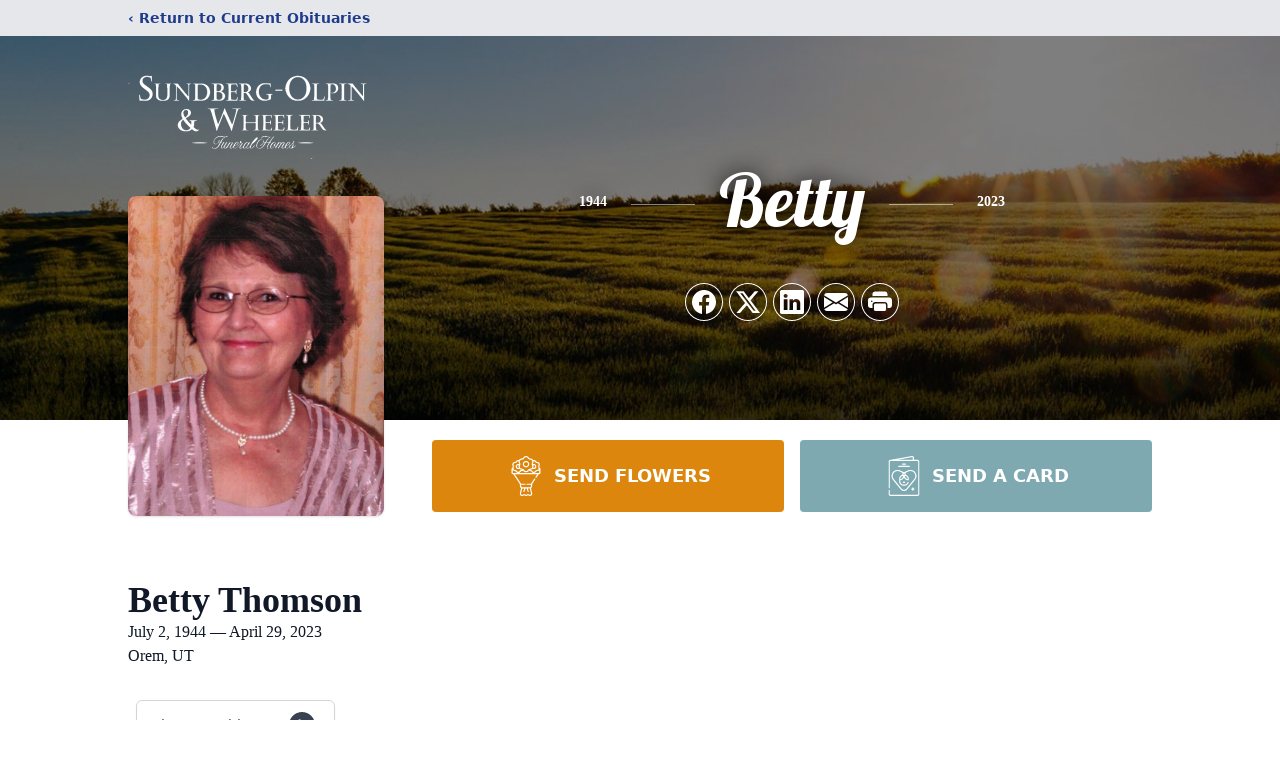

--- FILE ---
content_type: text/html; charset=utf-8
request_url: https://www.google.com/recaptcha/enterprise/anchor?ar=1&k=6LcatFwnAAAAAJWPvyOzfwFcgqBK8h51FjFlEChP&co=aHR0cHM6Ly93d3cuc3VuZGJlcmdvbHBpbm1vcnR1YXJ5LmNvbTo0NDM.&hl=en&type=image&v=N67nZn4AqZkNcbeMu4prBgzg&theme=light&size=invisible&badge=bottomright&anchor-ms=20000&execute-ms=30000&cb=vfx0vel2jjj
body_size: 48611
content:
<!DOCTYPE HTML><html dir="ltr" lang="en"><head><meta http-equiv="Content-Type" content="text/html; charset=UTF-8">
<meta http-equiv="X-UA-Compatible" content="IE=edge">
<title>reCAPTCHA</title>
<style type="text/css">
/* cyrillic-ext */
@font-face {
  font-family: 'Roboto';
  font-style: normal;
  font-weight: 400;
  font-stretch: 100%;
  src: url(//fonts.gstatic.com/s/roboto/v48/KFO7CnqEu92Fr1ME7kSn66aGLdTylUAMa3GUBHMdazTgWw.woff2) format('woff2');
  unicode-range: U+0460-052F, U+1C80-1C8A, U+20B4, U+2DE0-2DFF, U+A640-A69F, U+FE2E-FE2F;
}
/* cyrillic */
@font-face {
  font-family: 'Roboto';
  font-style: normal;
  font-weight: 400;
  font-stretch: 100%;
  src: url(//fonts.gstatic.com/s/roboto/v48/KFO7CnqEu92Fr1ME7kSn66aGLdTylUAMa3iUBHMdazTgWw.woff2) format('woff2');
  unicode-range: U+0301, U+0400-045F, U+0490-0491, U+04B0-04B1, U+2116;
}
/* greek-ext */
@font-face {
  font-family: 'Roboto';
  font-style: normal;
  font-weight: 400;
  font-stretch: 100%;
  src: url(//fonts.gstatic.com/s/roboto/v48/KFO7CnqEu92Fr1ME7kSn66aGLdTylUAMa3CUBHMdazTgWw.woff2) format('woff2');
  unicode-range: U+1F00-1FFF;
}
/* greek */
@font-face {
  font-family: 'Roboto';
  font-style: normal;
  font-weight: 400;
  font-stretch: 100%;
  src: url(//fonts.gstatic.com/s/roboto/v48/KFO7CnqEu92Fr1ME7kSn66aGLdTylUAMa3-UBHMdazTgWw.woff2) format('woff2');
  unicode-range: U+0370-0377, U+037A-037F, U+0384-038A, U+038C, U+038E-03A1, U+03A3-03FF;
}
/* math */
@font-face {
  font-family: 'Roboto';
  font-style: normal;
  font-weight: 400;
  font-stretch: 100%;
  src: url(//fonts.gstatic.com/s/roboto/v48/KFO7CnqEu92Fr1ME7kSn66aGLdTylUAMawCUBHMdazTgWw.woff2) format('woff2');
  unicode-range: U+0302-0303, U+0305, U+0307-0308, U+0310, U+0312, U+0315, U+031A, U+0326-0327, U+032C, U+032F-0330, U+0332-0333, U+0338, U+033A, U+0346, U+034D, U+0391-03A1, U+03A3-03A9, U+03B1-03C9, U+03D1, U+03D5-03D6, U+03F0-03F1, U+03F4-03F5, U+2016-2017, U+2034-2038, U+203C, U+2040, U+2043, U+2047, U+2050, U+2057, U+205F, U+2070-2071, U+2074-208E, U+2090-209C, U+20D0-20DC, U+20E1, U+20E5-20EF, U+2100-2112, U+2114-2115, U+2117-2121, U+2123-214F, U+2190, U+2192, U+2194-21AE, U+21B0-21E5, U+21F1-21F2, U+21F4-2211, U+2213-2214, U+2216-22FF, U+2308-230B, U+2310, U+2319, U+231C-2321, U+2336-237A, U+237C, U+2395, U+239B-23B7, U+23D0, U+23DC-23E1, U+2474-2475, U+25AF, U+25B3, U+25B7, U+25BD, U+25C1, U+25CA, U+25CC, U+25FB, U+266D-266F, U+27C0-27FF, U+2900-2AFF, U+2B0E-2B11, U+2B30-2B4C, U+2BFE, U+3030, U+FF5B, U+FF5D, U+1D400-1D7FF, U+1EE00-1EEFF;
}
/* symbols */
@font-face {
  font-family: 'Roboto';
  font-style: normal;
  font-weight: 400;
  font-stretch: 100%;
  src: url(//fonts.gstatic.com/s/roboto/v48/KFO7CnqEu92Fr1ME7kSn66aGLdTylUAMaxKUBHMdazTgWw.woff2) format('woff2');
  unicode-range: U+0001-000C, U+000E-001F, U+007F-009F, U+20DD-20E0, U+20E2-20E4, U+2150-218F, U+2190, U+2192, U+2194-2199, U+21AF, U+21E6-21F0, U+21F3, U+2218-2219, U+2299, U+22C4-22C6, U+2300-243F, U+2440-244A, U+2460-24FF, U+25A0-27BF, U+2800-28FF, U+2921-2922, U+2981, U+29BF, U+29EB, U+2B00-2BFF, U+4DC0-4DFF, U+FFF9-FFFB, U+10140-1018E, U+10190-1019C, U+101A0, U+101D0-101FD, U+102E0-102FB, U+10E60-10E7E, U+1D2C0-1D2D3, U+1D2E0-1D37F, U+1F000-1F0FF, U+1F100-1F1AD, U+1F1E6-1F1FF, U+1F30D-1F30F, U+1F315, U+1F31C, U+1F31E, U+1F320-1F32C, U+1F336, U+1F378, U+1F37D, U+1F382, U+1F393-1F39F, U+1F3A7-1F3A8, U+1F3AC-1F3AF, U+1F3C2, U+1F3C4-1F3C6, U+1F3CA-1F3CE, U+1F3D4-1F3E0, U+1F3ED, U+1F3F1-1F3F3, U+1F3F5-1F3F7, U+1F408, U+1F415, U+1F41F, U+1F426, U+1F43F, U+1F441-1F442, U+1F444, U+1F446-1F449, U+1F44C-1F44E, U+1F453, U+1F46A, U+1F47D, U+1F4A3, U+1F4B0, U+1F4B3, U+1F4B9, U+1F4BB, U+1F4BF, U+1F4C8-1F4CB, U+1F4D6, U+1F4DA, U+1F4DF, U+1F4E3-1F4E6, U+1F4EA-1F4ED, U+1F4F7, U+1F4F9-1F4FB, U+1F4FD-1F4FE, U+1F503, U+1F507-1F50B, U+1F50D, U+1F512-1F513, U+1F53E-1F54A, U+1F54F-1F5FA, U+1F610, U+1F650-1F67F, U+1F687, U+1F68D, U+1F691, U+1F694, U+1F698, U+1F6AD, U+1F6B2, U+1F6B9-1F6BA, U+1F6BC, U+1F6C6-1F6CF, U+1F6D3-1F6D7, U+1F6E0-1F6EA, U+1F6F0-1F6F3, U+1F6F7-1F6FC, U+1F700-1F7FF, U+1F800-1F80B, U+1F810-1F847, U+1F850-1F859, U+1F860-1F887, U+1F890-1F8AD, U+1F8B0-1F8BB, U+1F8C0-1F8C1, U+1F900-1F90B, U+1F93B, U+1F946, U+1F984, U+1F996, U+1F9E9, U+1FA00-1FA6F, U+1FA70-1FA7C, U+1FA80-1FA89, U+1FA8F-1FAC6, U+1FACE-1FADC, U+1FADF-1FAE9, U+1FAF0-1FAF8, U+1FB00-1FBFF;
}
/* vietnamese */
@font-face {
  font-family: 'Roboto';
  font-style: normal;
  font-weight: 400;
  font-stretch: 100%;
  src: url(//fonts.gstatic.com/s/roboto/v48/KFO7CnqEu92Fr1ME7kSn66aGLdTylUAMa3OUBHMdazTgWw.woff2) format('woff2');
  unicode-range: U+0102-0103, U+0110-0111, U+0128-0129, U+0168-0169, U+01A0-01A1, U+01AF-01B0, U+0300-0301, U+0303-0304, U+0308-0309, U+0323, U+0329, U+1EA0-1EF9, U+20AB;
}
/* latin-ext */
@font-face {
  font-family: 'Roboto';
  font-style: normal;
  font-weight: 400;
  font-stretch: 100%;
  src: url(//fonts.gstatic.com/s/roboto/v48/KFO7CnqEu92Fr1ME7kSn66aGLdTylUAMa3KUBHMdazTgWw.woff2) format('woff2');
  unicode-range: U+0100-02BA, U+02BD-02C5, U+02C7-02CC, U+02CE-02D7, U+02DD-02FF, U+0304, U+0308, U+0329, U+1D00-1DBF, U+1E00-1E9F, U+1EF2-1EFF, U+2020, U+20A0-20AB, U+20AD-20C0, U+2113, U+2C60-2C7F, U+A720-A7FF;
}
/* latin */
@font-face {
  font-family: 'Roboto';
  font-style: normal;
  font-weight: 400;
  font-stretch: 100%;
  src: url(//fonts.gstatic.com/s/roboto/v48/KFO7CnqEu92Fr1ME7kSn66aGLdTylUAMa3yUBHMdazQ.woff2) format('woff2');
  unicode-range: U+0000-00FF, U+0131, U+0152-0153, U+02BB-02BC, U+02C6, U+02DA, U+02DC, U+0304, U+0308, U+0329, U+2000-206F, U+20AC, U+2122, U+2191, U+2193, U+2212, U+2215, U+FEFF, U+FFFD;
}
/* cyrillic-ext */
@font-face {
  font-family: 'Roboto';
  font-style: normal;
  font-weight: 500;
  font-stretch: 100%;
  src: url(//fonts.gstatic.com/s/roboto/v48/KFO7CnqEu92Fr1ME7kSn66aGLdTylUAMa3GUBHMdazTgWw.woff2) format('woff2');
  unicode-range: U+0460-052F, U+1C80-1C8A, U+20B4, U+2DE0-2DFF, U+A640-A69F, U+FE2E-FE2F;
}
/* cyrillic */
@font-face {
  font-family: 'Roboto';
  font-style: normal;
  font-weight: 500;
  font-stretch: 100%;
  src: url(//fonts.gstatic.com/s/roboto/v48/KFO7CnqEu92Fr1ME7kSn66aGLdTylUAMa3iUBHMdazTgWw.woff2) format('woff2');
  unicode-range: U+0301, U+0400-045F, U+0490-0491, U+04B0-04B1, U+2116;
}
/* greek-ext */
@font-face {
  font-family: 'Roboto';
  font-style: normal;
  font-weight: 500;
  font-stretch: 100%;
  src: url(//fonts.gstatic.com/s/roboto/v48/KFO7CnqEu92Fr1ME7kSn66aGLdTylUAMa3CUBHMdazTgWw.woff2) format('woff2');
  unicode-range: U+1F00-1FFF;
}
/* greek */
@font-face {
  font-family: 'Roboto';
  font-style: normal;
  font-weight: 500;
  font-stretch: 100%;
  src: url(//fonts.gstatic.com/s/roboto/v48/KFO7CnqEu92Fr1ME7kSn66aGLdTylUAMa3-UBHMdazTgWw.woff2) format('woff2');
  unicode-range: U+0370-0377, U+037A-037F, U+0384-038A, U+038C, U+038E-03A1, U+03A3-03FF;
}
/* math */
@font-face {
  font-family: 'Roboto';
  font-style: normal;
  font-weight: 500;
  font-stretch: 100%;
  src: url(//fonts.gstatic.com/s/roboto/v48/KFO7CnqEu92Fr1ME7kSn66aGLdTylUAMawCUBHMdazTgWw.woff2) format('woff2');
  unicode-range: U+0302-0303, U+0305, U+0307-0308, U+0310, U+0312, U+0315, U+031A, U+0326-0327, U+032C, U+032F-0330, U+0332-0333, U+0338, U+033A, U+0346, U+034D, U+0391-03A1, U+03A3-03A9, U+03B1-03C9, U+03D1, U+03D5-03D6, U+03F0-03F1, U+03F4-03F5, U+2016-2017, U+2034-2038, U+203C, U+2040, U+2043, U+2047, U+2050, U+2057, U+205F, U+2070-2071, U+2074-208E, U+2090-209C, U+20D0-20DC, U+20E1, U+20E5-20EF, U+2100-2112, U+2114-2115, U+2117-2121, U+2123-214F, U+2190, U+2192, U+2194-21AE, U+21B0-21E5, U+21F1-21F2, U+21F4-2211, U+2213-2214, U+2216-22FF, U+2308-230B, U+2310, U+2319, U+231C-2321, U+2336-237A, U+237C, U+2395, U+239B-23B7, U+23D0, U+23DC-23E1, U+2474-2475, U+25AF, U+25B3, U+25B7, U+25BD, U+25C1, U+25CA, U+25CC, U+25FB, U+266D-266F, U+27C0-27FF, U+2900-2AFF, U+2B0E-2B11, U+2B30-2B4C, U+2BFE, U+3030, U+FF5B, U+FF5D, U+1D400-1D7FF, U+1EE00-1EEFF;
}
/* symbols */
@font-face {
  font-family: 'Roboto';
  font-style: normal;
  font-weight: 500;
  font-stretch: 100%;
  src: url(//fonts.gstatic.com/s/roboto/v48/KFO7CnqEu92Fr1ME7kSn66aGLdTylUAMaxKUBHMdazTgWw.woff2) format('woff2');
  unicode-range: U+0001-000C, U+000E-001F, U+007F-009F, U+20DD-20E0, U+20E2-20E4, U+2150-218F, U+2190, U+2192, U+2194-2199, U+21AF, U+21E6-21F0, U+21F3, U+2218-2219, U+2299, U+22C4-22C6, U+2300-243F, U+2440-244A, U+2460-24FF, U+25A0-27BF, U+2800-28FF, U+2921-2922, U+2981, U+29BF, U+29EB, U+2B00-2BFF, U+4DC0-4DFF, U+FFF9-FFFB, U+10140-1018E, U+10190-1019C, U+101A0, U+101D0-101FD, U+102E0-102FB, U+10E60-10E7E, U+1D2C0-1D2D3, U+1D2E0-1D37F, U+1F000-1F0FF, U+1F100-1F1AD, U+1F1E6-1F1FF, U+1F30D-1F30F, U+1F315, U+1F31C, U+1F31E, U+1F320-1F32C, U+1F336, U+1F378, U+1F37D, U+1F382, U+1F393-1F39F, U+1F3A7-1F3A8, U+1F3AC-1F3AF, U+1F3C2, U+1F3C4-1F3C6, U+1F3CA-1F3CE, U+1F3D4-1F3E0, U+1F3ED, U+1F3F1-1F3F3, U+1F3F5-1F3F7, U+1F408, U+1F415, U+1F41F, U+1F426, U+1F43F, U+1F441-1F442, U+1F444, U+1F446-1F449, U+1F44C-1F44E, U+1F453, U+1F46A, U+1F47D, U+1F4A3, U+1F4B0, U+1F4B3, U+1F4B9, U+1F4BB, U+1F4BF, U+1F4C8-1F4CB, U+1F4D6, U+1F4DA, U+1F4DF, U+1F4E3-1F4E6, U+1F4EA-1F4ED, U+1F4F7, U+1F4F9-1F4FB, U+1F4FD-1F4FE, U+1F503, U+1F507-1F50B, U+1F50D, U+1F512-1F513, U+1F53E-1F54A, U+1F54F-1F5FA, U+1F610, U+1F650-1F67F, U+1F687, U+1F68D, U+1F691, U+1F694, U+1F698, U+1F6AD, U+1F6B2, U+1F6B9-1F6BA, U+1F6BC, U+1F6C6-1F6CF, U+1F6D3-1F6D7, U+1F6E0-1F6EA, U+1F6F0-1F6F3, U+1F6F7-1F6FC, U+1F700-1F7FF, U+1F800-1F80B, U+1F810-1F847, U+1F850-1F859, U+1F860-1F887, U+1F890-1F8AD, U+1F8B0-1F8BB, U+1F8C0-1F8C1, U+1F900-1F90B, U+1F93B, U+1F946, U+1F984, U+1F996, U+1F9E9, U+1FA00-1FA6F, U+1FA70-1FA7C, U+1FA80-1FA89, U+1FA8F-1FAC6, U+1FACE-1FADC, U+1FADF-1FAE9, U+1FAF0-1FAF8, U+1FB00-1FBFF;
}
/* vietnamese */
@font-face {
  font-family: 'Roboto';
  font-style: normal;
  font-weight: 500;
  font-stretch: 100%;
  src: url(//fonts.gstatic.com/s/roboto/v48/KFO7CnqEu92Fr1ME7kSn66aGLdTylUAMa3OUBHMdazTgWw.woff2) format('woff2');
  unicode-range: U+0102-0103, U+0110-0111, U+0128-0129, U+0168-0169, U+01A0-01A1, U+01AF-01B0, U+0300-0301, U+0303-0304, U+0308-0309, U+0323, U+0329, U+1EA0-1EF9, U+20AB;
}
/* latin-ext */
@font-face {
  font-family: 'Roboto';
  font-style: normal;
  font-weight: 500;
  font-stretch: 100%;
  src: url(//fonts.gstatic.com/s/roboto/v48/KFO7CnqEu92Fr1ME7kSn66aGLdTylUAMa3KUBHMdazTgWw.woff2) format('woff2');
  unicode-range: U+0100-02BA, U+02BD-02C5, U+02C7-02CC, U+02CE-02D7, U+02DD-02FF, U+0304, U+0308, U+0329, U+1D00-1DBF, U+1E00-1E9F, U+1EF2-1EFF, U+2020, U+20A0-20AB, U+20AD-20C0, U+2113, U+2C60-2C7F, U+A720-A7FF;
}
/* latin */
@font-face {
  font-family: 'Roboto';
  font-style: normal;
  font-weight: 500;
  font-stretch: 100%;
  src: url(//fonts.gstatic.com/s/roboto/v48/KFO7CnqEu92Fr1ME7kSn66aGLdTylUAMa3yUBHMdazQ.woff2) format('woff2');
  unicode-range: U+0000-00FF, U+0131, U+0152-0153, U+02BB-02BC, U+02C6, U+02DA, U+02DC, U+0304, U+0308, U+0329, U+2000-206F, U+20AC, U+2122, U+2191, U+2193, U+2212, U+2215, U+FEFF, U+FFFD;
}
/* cyrillic-ext */
@font-face {
  font-family: 'Roboto';
  font-style: normal;
  font-weight: 900;
  font-stretch: 100%;
  src: url(//fonts.gstatic.com/s/roboto/v48/KFO7CnqEu92Fr1ME7kSn66aGLdTylUAMa3GUBHMdazTgWw.woff2) format('woff2');
  unicode-range: U+0460-052F, U+1C80-1C8A, U+20B4, U+2DE0-2DFF, U+A640-A69F, U+FE2E-FE2F;
}
/* cyrillic */
@font-face {
  font-family: 'Roboto';
  font-style: normal;
  font-weight: 900;
  font-stretch: 100%;
  src: url(//fonts.gstatic.com/s/roboto/v48/KFO7CnqEu92Fr1ME7kSn66aGLdTylUAMa3iUBHMdazTgWw.woff2) format('woff2');
  unicode-range: U+0301, U+0400-045F, U+0490-0491, U+04B0-04B1, U+2116;
}
/* greek-ext */
@font-face {
  font-family: 'Roboto';
  font-style: normal;
  font-weight: 900;
  font-stretch: 100%;
  src: url(//fonts.gstatic.com/s/roboto/v48/KFO7CnqEu92Fr1ME7kSn66aGLdTylUAMa3CUBHMdazTgWw.woff2) format('woff2');
  unicode-range: U+1F00-1FFF;
}
/* greek */
@font-face {
  font-family: 'Roboto';
  font-style: normal;
  font-weight: 900;
  font-stretch: 100%;
  src: url(//fonts.gstatic.com/s/roboto/v48/KFO7CnqEu92Fr1ME7kSn66aGLdTylUAMa3-UBHMdazTgWw.woff2) format('woff2');
  unicode-range: U+0370-0377, U+037A-037F, U+0384-038A, U+038C, U+038E-03A1, U+03A3-03FF;
}
/* math */
@font-face {
  font-family: 'Roboto';
  font-style: normal;
  font-weight: 900;
  font-stretch: 100%;
  src: url(//fonts.gstatic.com/s/roboto/v48/KFO7CnqEu92Fr1ME7kSn66aGLdTylUAMawCUBHMdazTgWw.woff2) format('woff2');
  unicode-range: U+0302-0303, U+0305, U+0307-0308, U+0310, U+0312, U+0315, U+031A, U+0326-0327, U+032C, U+032F-0330, U+0332-0333, U+0338, U+033A, U+0346, U+034D, U+0391-03A1, U+03A3-03A9, U+03B1-03C9, U+03D1, U+03D5-03D6, U+03F0-03F1, U+03F4-03F5, U+2016-2017, U+2034-2038, U+203C, U+2040, U+2043, U+2047, U+2050, U+2057, U+205F, U+2070-2071, U+2074-208E, U+2090-209C, U+20D0-20DC, U+20E1, U+20E5-20EF, U+2100-2112, U+2114-2115, U+2117-2121, U+2123-214F, U+2190, U+2192, U+2194-21AE, U+21B0-21E5, U+21F1-21F2, U+21F4-2211, U+2213-2214, U+2216-22FF, U+2308-230B, U+2310, U+2319, U+231C-2321, U+2336-237A, U+237C, U+2395, U+239B-23B7, U+23D0, U+23DC-23E1, U+2474-2475, U+25AF, U+25B3, U+25B7, U+25BD, U+25C1, U+25CA, U+25CC, U+25FB, U+266D-266F, U+27C0-27FF, U+2900-2AFF, U+2B0E-2B11, U+2B30-2B4C, U+2BFE, U+3030, U+FF5B, U+FF5D, U+1D400-1D7FF, U+1EE00-1EEFF;
}
/* symbols */
@font-face {
  font-family: 'Roboto';
  font-style: normal;
  font-weight: 900;
  font-stretch: 100%;
  src: url(//fonts.gstatic.com/s/roboto/v48/KFO7CnqEu92Fr1ME7kSn66aGLdTylUAMaxKUBHMdazTgWw.woff2) format('woff2');
  unicode-range: U+0001-000C, U+000E-001F, U+007F-009F, U+20DD-20E0, U+20E2-20E4, U+2150-218F, U+2190, U+2192, U+2194-2199, U+21AF, U+21E6-21F0, U+21F3, U+2218-2219, U+2299, U+22C4-22C6, U+2300-243F, U+2440-244A, U+2460-24FF, U+25A0-27BF, U+2800-28FF, U+2921-2922, U+2981, U+29BF, U+29EB, U+2B00-2BFF, U+4DC0-4DFF, U+FFF9-FFFB, U+10140-1018E, U+10190-1019C, U+101A0, U+101D0-101FD, U+102E0-102FB, U+10E60-10E7E, U+1D2C0-1D2D3, U+1D2E0-1D37F, U+1F000-1F0FF, U+1F100-1F1AD, U+1F1E6-1F1FF, U+1F30D-1F30F, U+1F315, U+1F31C, U+1F31E, U+1F320-1F32C, U+1F336, U+1F378, U+1F37D, U+1F382, U+1F393-1F39F, U+1F3A7-1F3A8, U+1F3AC-1F3AF, U+1F3C2, U+1F3C4-1F3C6, U+1F3CA-1F3CE, U+1F3D4-1F3E0, U+1F3ED, U+1F3F1-1F3F3, U+1F3F5-1F3F7, U+1F408, U+1F415, U+1F41F, U+1F426, U+1F43F, U+1F441-1F442, U+1F444, U+1F446-1F449, U+1F44C-1F44E, U+1F453, U+1F46A, U+1F47D, U+1F4A3, U+1F4B0, U+1F4B3, U+1F4B9, U+1F4BB, U+1F4BF, U+1F4C8-1F4CB, U+1F4D6, U+1F4DA, U+1F4DF, U+1F4E3-1F4E6, U+1F4EA-1F4ED, U+1F4F7, U+1F4F9-1F4FB, U+1F4FD-1F4FE, U+1F503, U+1F507-1F50B, U+1F50D, U+1F512-1F513, U+1F53E-1F54A, U+1F54F-1F5FA, U+1F610, U+1F650-1F67F, U+1F687, U+1F68D, U+1F691, U+1F694, U+1F698, U+1F6AD, U+1F6B2, U+1F6B9-1F6BA, U+1F6BC, U+1F6C6-1F6CF, U+1F6D3-1F6D7, U+1F6E0-1F6EA, U+1F6F0-1F6F3, U+1F6F7-1F6FC, U+1F700-1F7FF, U+1F800-1F80B, U+1F810-1F847, U+1F850-1F859, U+1F860-1F887, U+1F890-1F8AD, U+1F8B0-1F8BB, U+1F8C0-1F8C1, U+1F900-1F90B, U+1F93B, U+1F946, U+1F984, U+1F996, U+1F9E9, U+1FA00-1FA6F, U+1FA70-1FA7C, U+1FA80-1FA89, U+1FA8F-1FAC6, U+1FACE-1FADC, U+1FADF-1FAE9, U+1FAF0-1FAF8, U+1FB00-1FBFF;
}
/* vietnamese */
@font-face {
  font-family: 'Roboto';
  font-style: normal;
  font-weight: 900;
  font-stretch: 100%;
  src: url(//fonts.gstatic.com/s/roboto/v48/KFO7CnqEu92Fr1ME7kSn66aGLdTylUAMa3OUBHMdazTgWw.woff2) format('woff2');
  unicode-range: U+0102-0103, U+0110-0111, U+0128-0129, U+0168-0169, U+01A0-01A1, U+01AF-01B0, U+0300-0301, U+0303-0304, U+0308-0309, U+0323, U+0329, U+1EA0-1EF9, U+20AB;
}
/* latin-ext */
@font-face {
  font-family: 'Roboto';
  font-style: normal;
  font-weight: 900;
  font-stretch: 100%;
  src: url(//fonts.gstatic.com/s/roboto/v48/KFO7CnqEu92Fr1ME7kSn66aGLdTylUAMa3KUBHMdazTgWw.woff2) format('woff2');
  unicode-range: U+0100-02BA, U+02BD-02C5, U+02C7-02CC, U+02CE-02D7, U+02DD-02FF, U+0304, U+0308, U+0329, U+1D00-1DBF, U+1E00-1E9F, U+1EF2-1EFF, U+2020, U+20A0-20AB, U+20AD-20C0, U+2113, U+2C60-2C7F, U+A720-A7FF;
}
/* latin */
@font-face {
  font-family: 'Roboto';
  font-style: normal;
  font-weight: 900;
  font-stretch: 100%;
  src: url(//fonts.gstatic.com/s/roboto/v48/KFO7CnqEu92Fr1ME7kSn66aGLdTylUAMa3yUBHMdazQ.woff2) format('woff2');
  unicode-range: U+0000-00FF, U+0131, U+0152-0153, U+02BB-02BC, U+02C6, U+02DA, U+02DC, U+0304, U+0308, U+0329, U+2000-206F, U+20AC, U+2122, U+2191, U+2193, U+2212, U+2215, U+FEFF, U+FFFD;
}

</style>
<link rel="stylesheet" type="text/css" href="https://www.gstatic.com/recaptcha/releases/N67nZn4AqZkNcbeMu4prBgzg/styles__ltr.css">
<script nonce="jpj88egFn8VsOhr5Ox3bdA" type="text/javascript">window['__recaptcha_api'] = 'https://www.google.com/recaptcha/enterprise/';</script>
<script type="text/javascript" src="https://www.gstatic.com/recaptcha/releases/N67nZn4AqZkNcbeMu4prBgzg/recaptcha__en.js" nonce="jpj88egFn8VsOhr5Ox3bdA">
      
    </script></head>
<body><div id="rc-anchor-alert" class="rc-anchor-alert"></div>
<input type="hidden" id="recaptcha-token" value="[base64]">
<script type="text/javascript" nonce="jpj88egFn8VsOhr5Ox3bdA">
      recaptcha.anchor.Main.init("[\x22ainput\x22,[\x22bgdata\x22,\x22\x22,\[base64]/[base64]/[base64]/bmV3IHJbeF0oY1swXSk6RT09Mj9uZXcgclt4XShjWzBdLGNbMV0pOkU9PTM/bmV3IHJbeF0oY1swXSxjWzFdLGNbMl0pOkU9PTQ/[base64]/[base64]/[base64]/[base64]/[base64]/[base64]/[base64]/[base64]\x22,\[base64]\\u003d\x22,\x22ZcOPTcOQwqtgw7rDizcgw67DkcK3biXCvsKkw6p2wq7CqcK7FcOEenPCvinDry/Co2vCjTTDoX5ywqRWwo3Ds8Oxw7kuwpEDIcOIMh9Cw6PCo8OKw6HDsEthw54Rw4rCqMO4w41KeUXCvMKsR8OAw5Edw4LClcKpHsKhL3tcw7MNLHI9w5rDsULDqgTCgsKTw4IuJkTDqMKYJ8OEwr1uN3TDgcKuMsK1w6fCosO7bMKXBjM0T8OaJDk2wq/Cr8KCOcO3w6o9DMKqE2o1VFBvwrBebcK2w5HCjmbCjBzDuFw/wo7CpcOnw5DCnsOqTMKgRSEswoAQw5MdRcKxw4trARN0w71/Y08TAMOYw43Cv8OcXcOOwoXDnyDDgBbCmDDCljVtRsKaw5E2wpoPw7Q0wr5ewqnCgiDDklJTPR1BdjbDhMODcMOcelPCmsKXw6hiAT0lBsOewoUDAXYxwqMgN8K5wp0XIifCpmfCl8Klw5pCc8KvLMOBwr/CqsKcwq0eF8KfW8OPccKGw7c/ZsOKFSAaCMK4AijDl8Oow5JnDcOrBTbDg8KBwozDrcKTwrVuVlB2OBYZwo/[base64]/[base64]/w4FZw7R8w4AWwrNnOAVFb3XDgcKZw7AwcU7DjMOzZcKww77Dk8OFUMKgTCPDklnCugApwrHClsOgXDfChMOuZMKCwo4nw4TDqi8owrdKJmkwwr7DqkTCtcOZH8Oiw4/Dg8OBwqrCqgPDicKnVsOuwrQ/wpHDlMKDw6vCisKyY8KdZ3l9fsKdNSbDjTzDocKrPMO6wqHDmsOEOx87wrrDrsOVwqQ8w5PCuRfDqsOlw5PDvsOzw5rCt8O+w4s0BStIPB/Dv2Q4w7ogwqFhFFJgL0zDksOXw7rCp3PCg8OMLwPClwjCvcKwFsK3VknCp8O8I8K/wopbKnJTI8K5wphaw4HChgNrwqrCisK3H8KGwqkHw6g2E8OKJSDCk8KWD8KdIh4rwqPCgsOyK8KOw7URwrJCRC53w5DDigIoDsOaAcKBelMKw7YJwrvCmcOFGsObw6puGMObDsKsTQRJwoPDlcK8WMKsGMKmf8O9asKLQ8KbFEgxZcK/wpsow5/CuMKyw5xkGxvCjcO6w6fCohwMEBRuwr7Cq1Ifw4nDq0DDm8KEwpw1Zi7CqsK+CS7Dn8OBb0nCkQ/CtXVVX8KTwpLDpsK1woN4LsKkY8OlwpVhw6zCq3t3RMOjaMOHaS8/w6HDmXMUwoMvFcKBT8OGL3nDgnoHK8OmwoTCnhHCo8OtbcOaV0E1GVkqw7BzCi/DgF4ew4XDp2zCh2dTSXfDqAjDm8Kdw7AFw63DnMKOA8OwaQloe8OJwo0EO3fDpcOsaMKAwq3Cnjd3GsOuw4kYe8KZw4AeWw9Kwpp8w77CtVZuesORw5HDg8ORA8Kow5tOwqR1wqV/w5xAAgswwqXCksKgfRnCiwosesOzCcOJEcKnw6wEMx3Dh8KWw7vCsMKnw5XCvDnCshXDqiTDvnPCgkbCncKXwqnDkGfClE9BbsKPwrDCmkXCtF/DmhsMwrELwq/DhMKbw4/DqyByV8OpwqzCgcKfZcOZwqnDmcKRwo3Cu3xMw6hpwqB0w7V2wq/CtS9Aw5N7CXzDh8OcGxHDolzDm8O3LcOLw4d3w5cYHsOiwoTCh8OAFX/DqwpwAnjDvDJaw6Qcw7HDknQnWn/[base64]/DnhVKLsK7wqoJfUzClcKCwo5zJmcNTsOew67DpQLDrsOfwpIMVjvClmhDw4VuwpZ4WMOnEhnDnkzDlsOMwpoBw6x8NTjDtcKmT37Dn8ONw57CqsKMTAdHC8K3woDDhkQOXnUTwqQ8OkfDo1rCgyFwc8Oqw5ESw5HCnl/[base64]/[base64]/Cm0/[base64]/[base64]/DqzfDh8OMwoEIAMO7X8O6HsKcw7dhHsKEw6zCuMOPf8KFw57Co8OxEHPDicKFw70cAmLCuyrDhAAbMsOid30Ew7HCuEnCusO7HkvCjFx3w5duwrjCtsKSwobCh8KIcwTCglPCuMKSw5rCrMOrRsO/w4IKwo3CiMKnMFY5FGEIJ8KQwoPCv0fDuEPChwM6wqMiwojChsO3O8KKBxTCrlYUecOXwo3CpV9vfXYiw5bCsBZ6w6oUT3jCoBfCgH8nDsKFw47DscKGw6QxXFHDsMOSwrDCusOKJMOpQsOkX8K8w6HDjn/Csj7CssKiDsOEMl7Cqg9ic8Olw647Q8O1woEdQMKCw6hsw4NfFsOIw7PDj8KPYWQ2w5jDjMO8GDfDtQbCrsOSMWbDgjZMfkVjw5TDjkTDuBvCqj0FZAzDpxLCgmpySgoPw4HDrMOiQE7CmWZVMDBSe8Ouwo/Ds1chw7sOw7szw715wqbCh8KlHwHDtcKZwrEawpzDg00nwrlzQVQCYxbCpnbCnn8hwqEHc8OxJCl3w6vCr8O7wqbDjgMbKMO3w7VPTH5twojCu8Kxwo/DpsOmw5zCrcORw5vDuMOfcnN1wpHCtWt9LiXDm8OURMONw7zDi8K4w4tvw4jCrsKQwq7CmsKZGEzDni9xwo3DtGPChkvChcOpw68/FsKESMKZd3PCpCFMw5fCr8K/w6NNw73DvcONwofCtExNG8Oowr7DiMK+w615BsO9USnDlcOoF3PCiMOVbcKwAQV5W3NGw70/WjhVb8OkfMKTw6TCrsKtw7o6SMKZbcK9DiB/McKOwpbDnQXDkXvCikbDtyl9GMKJSMObw59Xw7ELwphDBQ3ChMKLXA/DpcKKesKzw4NQw4VSCcKTwoPDqsOewpDDpBTDjMKOw6zCj8KdWlrCnGcaX8OLwrHDqsK/[base64]/[base64]/Cu0LDrhPDiiPCqcOKwqFOw7grw73CqFbCvMKPeMKEw5E7Tkhlw4M7wr98UXkEb8KDwpkBwqrDhHIJwrzCtXDDhVHChHdDwq3ChMK6w5/ChCYQwq47w5ZBGsOFwqPCp8O7w57CksO/dF83w6DCp8K+Vx/DtMONw7cww6HDoMKjw69GKmPDicKpExHCvsKowp57azB7w7lINMOfw5rCv8OqLWIhwpo3cMKkwoVfB3xOw5lmbG/Dp8KLZRPDtko2N8O7woTCrMKtw5PDuMKkw4Z+wobCksKGwpptworDp8ObwoHCvsKwaRU8wpnCo8Oxw5DDgRQQIwwww5/Dn8OnQHHDtkzDvcO3UibCoMOcYsKDwq7DucOTw6LCqsKXwoQhw5YjwrMBw43Du1bCtH3DrGzDqMKQw6DDiwlzwoAeWsKXecOPAMOsw4zDhMK/[base64]/DhlYmw4HDjMK4Fy0Tw7QUYsOswpY1fcOqdm13VcKtCMOaXMOTwrPCgWzCs2szC8OWGhbCqsOdwq7Dr3Y7wqdjHsOwC8OBw77DsS94w5PDqGhkwrPDtcOjwqLDs8KgwrDCglLDjC5yw7nCqCTChcKgOEAfw7XDiMK3EH7CkMK5woBFOkDDuifDo8KjwqbDiBkxw7fDqS/Du8O2wo0vwrQjwqzDmAMmRcKuw67DkD58OMOAb8K2IBHDnMK1aTHCjMK/w6o2woQtBTTCrMOawoAfY8OKwqYERcODTMOgKMOxPChYw5ktwp9Ew4LDl07DnyrCkcOwwr/[base64]/[base64]/CoilVwr5gwpBYXRHDrEXDvxVkcyAJw4hUO8OSG8KXw5xIIsKMCcOVQBg9w7zCqMOBw7PCk1TCpjPDu3Z5w4B6wp5vworCljc+wrfCnQo9KcK5wrg7wq/Cq8KMw7IowpV/K8KWcBfDoWYKYsKfdxB5wonCocOJPsOJOSNywqpEesOPMcOcw5M2w6fCuMOCexMyw5Fkwo/[base64]/I8K8w5Ilw5tbw4TDgsKhw4oOwovCisOZw7XCrRN5QSXChcKTwpLDlBU9w7pzw6PDimlywonDolzDisKVwrNOwojDlsKzw6EyIcKZMcOjwqDCu8KRwqNTfUYYw64Hw7vCpizCpz4rZ2cMJC/[base64]/fcOcw57Cm8KwwrFxVMK0ccOYw4hKw6XDi8K+QVHDpz8TwqROC3pWw7DDtnjDssOXW3A1w5YQMwvDnsOWwqjDmMO9wq7CusO+wp3DnRBPwozCr1nDocKYwoVBHAfDnsOvw4DCh8Kbwqwcwo/Dlhwyc1fDhg7CgUMhaFzDhyUZw5PCrg0EQcK/An1DScKBwp3DgMO9w63DmFgzasKUMMKbYcOxw7YpdcK+A8KIwqXDlV3CpsO3wo5EwrfCqj47KkzCh8ONwqkgADY9woMiw7UDdcKHw7rCnEYLw7A+FhbCsMKGw5JUw4HDusK7R8KHax5HCAdUU8OIwq/DlsK3BTBqw7lbw7rDscO3w50Dw5zDrT8Cwp/CrhPCr2DCm8KDwqECwpHCh8OhwoJbw43Dv8O4wqvDqsOsVsKvd3/Ds0oOwobCmMKdwqpPwr/[base64]/[base64]/[base64]/dVfCs1zDiAARUQ7ChMKjDcOqSRZ6wpNrCMOrw7Q0VFwNRsOtw6TDv8KTDDpfw6fDv8KvIFMKC8O6BsOTeirCkXMPwoTDtsKAw5EhCw7DkMKLGcKVWVjCqS/Du8K4TE15AT3DocKVwphuw58HMcOJCcO1wrrCvMKrex5qw6M2bsOEXMK8w7jCp2IbMsKwwpgxFQccKsOkw6zCmXfDoMOjw4/DicKxw5rCjcKqI8KbbC8jQ07CtMKHw6ISPcOtw4HCp0DCn8Orw6vCjsKSw6zDlMKhw4/CgMK9w584w4s0wrPCr8KPYXHDv8KTLHRaw6sKDxoQw6LDp3DCiE7DhcOaw6oqYlrCgSl0w7nCs1/CvsKNesKEWsKFYDrDg8KgaWjDoXIaUsK9f8OQw5Ecw4NqHiEgwpFPwqFsUcK1IsK3wrYlD8O/wp/Du8KlfC52w5hHw5XDqjNVw5zDn8KqMwHCncK9w5wAYMKuKMOow5DClsOUAsKVQz5kw4kTAsOGI8Oow7rChVlrwqhBRmV5wr3DhcKhAMOBwps+w7bDocOZwqvCpQkBKMOqTcKiEAfCvHPCiMOiwpjDpcKDwpzDnsOIBlByw6lgRiczdMOrUHvDh8OZRcOzR8K/w4fDt1/[base64]/[base64]/L8OODADCpcKHFcK/Qw7CqMOmwotPCcOtdcOzw54GbcKNLcK/w55twoxnwpTDg8K6woXClCrDrMKEw5BzP8KOMMKFbMKATHrDk8OZTQ5WSwcbw6pRwrfDm8O6wqESw5/Cshsrw63Do8O/wonDlMO5wp/Cl8KxHMKjFMK3UVw+UsOZEMKZDsK5w4YewqhbagYlbcKwwowqVcOGw5/DpcOOw5kBPRLCg8KTVMO2wqHDsH7Dqg0IwpAhwotuwqg5H8OfTcKPw4QRaFrDg2vCjk/[base64]/Dg8OQY3UQdxHDgsODaMOedyEpQG9awobCijh3w7LDgsO0Wg86w6TDscKwwq5Pw5wBw6HCqm9Fw4k/PRpGwrXDu8Ktw4/ChXTDglVjSMKiLMOlwoLCtcOPw6cqN0NTXBwNEsOLZsKMEcOuV0HCmsK3PsKwL8KfwoDCgyHCmwU3fkMkw4nDsMOJCVDCtMKjKxzDpcKWZTzDsVXDtErDsQXCnMKkw7ggw73CmF1paj/[base64]/Cmydbw7XDhVFQwqQ+UcO3TMOiJhs9wr1cVMOfwprCgsKJDsO5AsKFwqFWbl/[base64]/DlMOUZsKXwoF/wq7DncK/wolOwq/CkMKXwo9Hw7h0w5DDtMOzw4DCmjTDpBfCi8O+YDvCksOdJ8OdwrTCsnrDpMKqw6gCUsKMw68rDcOnMcKPwpQOIcKkw77Dj8OWdBfCuG3DnXk0wrgjVEl7OBTDq13CgMO4HBJcw6kVwo9fw6jDvcKdw70EW8KNw7RSw6cfwqfDojnDnV/CisOuw7XDnVnCr8OuwrDCn3DCqMKpFcOlKSrCuWnCrUnCs8KRMwFew4jDr8Oaw4kfThFowqXDjVXDpsOfZRbCssO4w77CmMKbw6jCi8K9wrdLwr3CiGfDhTrCnWLCrsKFcijCkcO+AMKoE8OlDQ42w4fCmxzCgygfw7LDkcKkwrlBbsO/BwssBMKMw5UYwoHCtMOvR8KHUxxWwqHDlUfCrUwyAGTDlMKZw448w7twwrrDn3/CjcOnScO0wowebMOBPsKiw5zDq08kZ8OWZ2/[base64]/wrLDn8OIRxZ8DhlawrVyTX1Pw7Ukw7YWY1bCmMOpw55RwoxTZhvChsOAYSXCrzo8wpnCqsKmSy/DhzggwpPDpsO3w5rDsMORw4wuwqIOOloUdMOww6nDuTDCt0tlWSHDisOofcO6wpLCj8Kvw6bCgMK4w4/CmyB+wphUI8KWTsO8w7PChXhLwq0QEcKPE8OgwozDnsOYwqgAZMK3w4tIf8KeLyFiw6LClcK9wpHDuAYVY3VMEMKYwoLDpWVUw5MIDsObwodSUsKfw7DDv2V7w542woRGwq0+wrnCkUfChsKaAQbCq1nCqMOmFl/CgcKvZxPCosO/eFoDw47CtXjDtMOfWMKaYgLCu8KUw7rDncKYwofCpFQwW0NxGMKELVFTwptjQcOHwphRFFNhw5nCiUQVARxsw7HDnMOTHcOgw6diw4drw7kRwofDm21Nf2lwfyUpM2HCg8K2GioCJVrDh27Di0bDisO+FWZjYGYSY8KmwqHDg2FSIEIDw4/CvsOCYsOWw6EsTsOEOxw1FlPCv8KCGmvCuCl7YcKew5XCpcOoDsOZD8OhBSPDisKFwoDDgjzCrVR/FMO4w7rDisORw79PwpgBw5/ChmPDvR5IKcKdwqrCqMKOCTRxacKxw6BgwpvDulTCqcO5TkYZw6kwwrZKYcKrYDtLRsOKUcOvw73CoAFEwrFYwoXDr1QEwp4Dw6HDoMKVX8K3w67DtgFnw6kbERR5w7PDjcKmwrzDksOCQwvDv2nCtcOcVgATb3nDq8KEf8OQVSs3MgQ+SljDvMOiRWYHBwlGwoTDun/[base64]/DmhQVV8KywqgXMEkIJ8OcccO+wonDtMKHw4PDgsKdw7Bww4rCu8O7R8OzJMOWMQfCosKww75KwrMlw40GBxLDoGrChCorYsOkNivDtsK0dcOEWUzCoMKeQMOZBHLDmMOOQzbDrC3DuMOaAMKREWzDuMK6OjAINHMlWsO1MTwcw6tTRsKvw6NFw4jCvmEdwq/CucKRw5DDssK6JMKBcC8/PBEYSiLDpsODZUZWU8Ohdl7CncK/w73DszUAw6HCjcKoVS8dwqkFMsKJSMKATjXCvMKnwqAqSWbDhMOKAMK1w5IkwrTDiRbCoUDDiCh5w4Q3wo7DvsOzwpQyDnnDhcOMwpHCpEx7w7/Cu8KwAsKdwoTDpxzDlcOFwp7ChsKTwpnDp8Owwp7DiFHDrMORw6BTaCdXwr/[base64]/Crn7CjTvDqMObwpLCqsKmwonCrj9bFMOVag/Cq8KGwqZwH0LDg1nDm3PDucKIwq7DiMONw75vGnbCtz/[base64]/[base64]/[base64]/wpILw4lYZ8KHbRPCj8O9w6HDvcOiX2XCs8O7wp9QwrJMFhlMPcOkXldmw7PCgcOFfm8vTkMGMMOOSMKrLTHCukEBYcKXZcOHMwVnw7nDs8K5MsOcw4xxKXDDuXkgZ1zDjMKIw6jDuBjDhR/DrkLCrsOAHj9qXMKuajliwo8WwqzCj8OvM8KFacKUJD1ywqvCo3MoAMKaw4XDg8KcJsKMw5jDisOXRHVeBsOCAMOywp/[base64]/DpifCk2TDgcOfCMOpBm0xw7zDpzzDiATDrxRCw6tMKsO6wqnDglViwrN4woALQMOowpYBQyHDvR3DhcOlwoh2I8KAw7lAw6pjw7p8w7dPwo9sw4DCl8KPJmbCiGBXw5cxwpnDg1fDkV5Sw7BEwrxdw5MqwqbDjxc+d8KcA8O/w4XCgcOQw7BvwonDq8OxwoHDmFMuwrcCw4nDrC3CnF/DpGDChEbCi8OUwqrDl8O5VVxkw6wtwr3DvBHClMK2wp3CjxMBOHfDmsOKfnUdNMKKTxQwwqXCuDnCv8OWSVDCvcOcdsOOw6zCqMOJw7HDv8KGwqzCokxKwoQbAcKjw6g8wpVrwpzCpzbDgMOGQH7Ci8OPby/DjcKXaGReU8O0WcKSw5LCgMKvw6TChkYCcg3Dn8KcwpNMwq3DtHzCoMKIw43DscORwr0Ww6HCvcKkTx/CijVgHWLDgTB7wolHJHXCoDPCicKDdGHDqcKEwohHKCNaJcKMK8KTw6PDhMKRwq/CmFQyUVzCicOwPMKJw5JZZSDCnMKUwqrCohkaci3DiMOBcMKCwpbCnA9Bw69CwpnCm8OsdMOow5nCjF7CkTQew7HDhCFgwpbDncK6wprCjsK2GcOiwpLCnG/CtkrCnGRHw4LDiyjCsMKyHlAua8OSw7zDnghNOj/Dm8OMNMKww7rDm3rDpsOnaMKHBToWU8KCbMKjUjVsUcKMMsK7wrfCvcKowpHDiQtAw6Z5w6HDqcOTOsKXY8KlEsOcN8OXYsKTw5HDnXzCqkPDnHNEY8Kwwp/Cv8OwwpzCuMOjRsOCw4DCpEUNdQTCmDnCmAZvCcORwoXDtzbDgUAeLsOxwo1nwrVEdgfCiAg/a8K7w5vCjcOjw4BFfsKYBsK6w7RDwochwqfDjsKrwrs4aFzCl8KnwpMpwr0SKsOif8K5w47DoQo+QMOtAsKKw5zDq8Oecg1Fw6HDpibDjQXCkjVkNlEMQQLChcOaAAoBwqXCnVjCokzCt8Oiwp/DocKpfQLCmTHCmxVDZ1nCgmTCuDbCocOyFzfDt8KAwqDDvXJTw7RDw7DCrjHCgcOcJsOmwo7DpMO3wqLCtVZiw6TDvyNNw5vCtcO7wrzCml9MwoTCo2jCgcK+I8K/[base64]/[base64]/CgTwoBcKXCsK4wpjDpSbChMKZwofCgMK6woUVDRnCmMODBVYqdMKqwp4pw6IgwoHCv1FgwpQBwo/DpShuT3MwH2TDhMOOUcKiXCAIw7F2Q8OgwqQAdsKAwpY2wrfDjVdGY8K7EVRYI8OGYkjCp3DDncODeBXDljgCwrAUcg0aw6/DpCrCql56CksKw5/DlTdYwp9XwqNfw4pADcK5w4PDr1bDlcKPw7PCssOaw4ZRfcOAwr8IwqUlwoIDZcKHfcOyw6fDrsKLw57DrVnCjcOVw7bDpsK6w758eDIXwqrCo0XDisKBdFd7Z8KuTglMwr7DncO2w5/DoQ5awoZlwoJuwoXDg8O6CEgMw57DksKvBMOjw5caFgPCoMOqNzQcw7QgccKxwqXCmGXCjFLCuMO3H0jDncOHw4LDksOHRULCvMOPw5kGRkLCqsK/[base64]/CpWfCr0PCoMKMw4XDiMOAM8KpwpAoPcOaFMOmwonCokTCog1nEsKrwrwGLENPZEpVPcOjYjbDrcOpw7dkw5RxwpgfICPDryDClMOtw4rCrUtPw5zCl19Lw6bDkRvClQ0jNGfDrcKNw67Ck8KxwqB8w5PDhBLCkMO/w7PCtGTDnBjCqcOlDytGMMO1wrd6wo3DhEV7w7NVwrpjMcKZw5MTTGTCr8OPwrQjwo06Y8OnP8KUwpVHwpcUw41+w4LDjgrDr8OlEnHDlhV9w5bDuMObw5hYFTrDpcKkw7h4wrsuRjHCtjZyw73ClnxfwpAyw5zCnA7Dp8KrWgwgwrcxw740S8Ovw5Faw43DgsK/[base64]/[base64]/DhHfCtMKEwq7DlHfDt8O+ecKmRMOZNzAFwpQSM1EFw5ArwrPCkMKlw4ZyUG/[base64]/[base64]/DgVjDpMOWQMO6HSrCo2AWwosswoBVUsK3w73CmzZ4wpNdPG13wpPCuzHCiMKbeMKww5HDjQgCaA/Dv2JVXEDDg39cw7R/T8OnwrY0MMKwwo1Iw6xlIsOnI8K7w5HCpcK+wqodfXPDhgfChDcsW0Agw70Qwo/Cq8OKw5EbUMO/w4LCmgLChzfDqFvCsMK3wp5mw43DhcOeMcOaacKQwoMiwqM/MDTDrsOgwrfCqcKpEELDhcKmwrLDphUjw6sXw5sMw4BtLlJNw6PDo8KxTCxMw6p5UmV4CsKDNcO1woQwVzPDu8OEWCDCv3oaNsOzBEjCtcOtDsKdfRJCeGbDnMK4S3pvw7jClhbCiMKjCR/DvsKjIC1kw6t/woEdw5Yow75xXMOCDUDDi8K3OMODJUduwr3DswPCvMONw5BTw5IqcMOfwrduwrp6wrzDv8O0wo0UEWFdw7/Di8KbXMK/YxDCvgdJw7jCrcKhw7MlICtbw73DqMOeXRNswq/Di8KBc8Ksw7zClFlGf1nCk8OicMO2w6fDoCTDjsOZwpfCkcODZEwiY8KQwooAwrzCtMKUw77CnQbDmMKnwqASKMKGwqt3HcKZwrEqL8KzGMK+w5h/LsKcOcOewr3DkHs/wrd5woIswrEYGsO7w5xkw50Bwq9lwrnCscKPwoFbCG3Do8Kww4QVasKqw4c9woIBw7PDskLCpWdXwq7Dq8OtwqpCwrEfMcK4YsKjw6HCky/CnhjDtXDDj8OnfMOTNsKzfcO3bcObw4NPworDusKqw7TDvsKHw6HDgMKOfDg1wr0kfsOzAhLDi8KybVHCpWwiTcK+FMKFUcKsw4Jkw5sMw4Rcw4lwGV8wKTbCtXsmwpzDv8KGfy/DkCfClsObwpZUwoTDmU/CrcOaHcKDJ0cJHcOUUMKaNRfDm0/DhHBMT8Kuw73DvsKOwrnDlS3Ds8Onw4zDil/[base64]/CjBrCu8K2ZMOrwoFVw5Z/[base64]/T8KPGEY4Qwctw6JOwo5NVsOYw50SZQk5GcO+XMObw5HDiHbCi8O1wrHDrA3Dgj/[base64]/ChS3Cj8OtwosxwrbCjlXCr8Oac8OuPGTCl8O/WMK8dMO5w7EGw6V3w7AHYDrCvkzCgRvCqcOzC2RgCT/CrlokwrEFQQTCuMKLRBxBasK+w4Mww7PCt1nCq8Klw5V/w7XDtsOfwqwmN8OpwoRBw5DDmcO7LxHDjCfCjcOdwrtICRLDnsOAZgjDh8OHE8OeZiUVKsKKwqLCrcKTP2vCi8O6wosSGnXDhsO4BBPCnsKHERjDj8KRwqFBwr/DsBHDshd+wqgnF8Oiw78cw4hlccOkImBSans1DcOrTHo3TsOCw7sDejXDkG3Cgys4DAEyw5PDqcK+Z8K9wqJQGsKYw7UzVxLDiBXCvmR4wo5Bw4fCuSfCn8K/w4zDsiHCnBfCty0Lf8O2WMKBw5QvCyzCo8K2FMOZw4DCt0o1wpLDgcOzWwNCwrYZWcKQwo5bw7/[base64]/CqQ0IwobCh8KpZMK+NcKlwqduFcOVH0EjHMOSwpsHBzJ7GcOVwoRVMUduw7/[base64]/[base64]/Ck8OlwrDCoMKuHFrCisOVwrfCtRltRzrDrcOSOcKYfmHDpcKNKsO3GGfDjMOrJ8KFTSfDpcKHbMO/[base64]/DG4yMyRtwpTDiiQrVS/[base64]/fk3DncKMYcKbM25rw7zChGYQTW7CmsKbwp8CYcObNgJdEhtWwrpSw5PCrsKXwrTCt0Ijw43Dt8KQw6LCuG8MTHJUw6rDkG5cwo9VFsOkVcOSYwdvw6vDg8OADCBjYQ7CpMOfXyvClcOncD9KSBoKw7lYM1fDhcOxeMKqwodewqPDkcKxP0/[base64]/[base64]/DlRxgw4I/QMKKMsKQJXTDo8ONwrrClsK6wqLCi8O0IcK1eMO7woF9wrXDq8KpwpBZwpjDhsKLBF3CiA4XwqnDvQrDtUfCl8Kxw7kSw7LCuk7CjB8bDsO+w4zDhcOYAD/DjcOpw6QYwovCgz3DncKHL8KswqfCgcK7w4QkQcOvGMOzwqTDlybDsMKhwpHCik/Cgi42IsOOf8K+YcKkw74ewqfDlhMTN8Oiw4vCiksiM8OgwrDDoMO2CMK2w6/DusOcw7hZZXdWwrtNKMKKw4rCuD0ewrTDnGnCthLCvMKWw70RT8KYwoxUDz1cwp7DoWt6Dm0NVsKhZ8OxTBHCsCXCsFYPJhtXw4bCqnZKK8KtS8K2cQ7Djg1tIsKbwrApaMK0w6ZZfMKQw7PClk8NWVlYEjwwCMKnw7bDhsKaVcKpw5tiw5nCpgLCtQN/w7PDnVvCvsKDwrY2wo/Dj2nCnRF5wqcCwrfCrhQywokFw7LClk7CqgRWLjxXSSVuwqvCqcOUasKJciMTQ8OXwobCssOmw4XCtcKZwqIjP2PDqR8Bw7kEXMKYwr3DoE3DnMKgw6wPw4HDkcKxeADDpMKmw6/[base64]/wr9Hw5XDrh01WcOBdWpdwotqaMKpwoM9w6XCtXE2woHDksOCMz7DsF/DvXpcwokzFcKMw4cZwqXCj8O8w4/CpmVAYcKdDsORGzfCuiPDvMKFw6ZHdcOkwq0TRcOew4VmwolfC8K8LEnDtHPCncKMIQY8w7YsQAXDhl4xwrTDjsOKHMK3H8OrBsKhwpHDi8OFwoEGwoZTZV/DvEh9EXxUw4c9TsKswqNVwp3Dlk5EP8ODG3hjcMOZw5HDoywTw454EWnCsiHCiQfDtFjCosKQdMKjwqUkHWNEw55/[base64]/O0fDngHCuCXDkcKGAmXCnsKOwp4lSDk3FkTDkQbClcObUTUUw5NofHTCvsKtw7QAw6UYY8Ktw60qwqrChcOQw6AYHU5YZknDusKHTk7Dl8KWwqTCt8KAwo4dO8OzcHxDaCbDjMOOwoZIFnnCosKUwpdfaj9zwpYYOG/DlSrCtHAxw4XCvW3Cn8K0MsKLw4t3w6kCWCIrGTZfw4HDoQhTw4fChgzCnQ1dWhPCt8K1bGbCvsOfXsOnwp49wpfChDRIwrYnw5sJw5fCucOfa0HCicO/w7HDlGjDqMOZw4/[base64]/woPDvBDCu8KIwrACw6jCuRLCmBFJe109Pi/CrcKOwqxrwovDsyDDmsOAwq00w47DjsKTHcKTF8OeSgrChwl/[base64]/w6IEKnFtYMO0w43CiikYCR1ZA8Orw7rCgsOow7fDhcKgEsKiw6fDrMK9bVXCtsO3w7XCg8KXwqZqX8O8wrLCjEHCviTCvMO8w4XDmTHDh1w3I2QSwrIcM8O/ecKNw6lMwrsuwr/Du8KHwr8pwrfCj3Idw5pIWcKQL2jDhxpRwrtawoQtWjnDqQohw7MwUcOWwq0hKMObwr0hw4FJcMKseXQGCcKsBcKqWBkzw4hVeXnDgcOzBsK3w4PChB/DuX/CocODw5LDinpLdcOAw6/ClcODKcOswpdnwo3DmMOVWcKObMOJw6jDmcORNkwDwoQcI8K/McKvw7DCnsKTPiNrYMKObcOUw4kTwrDDrsOeecK/[base64]/DrcKBdh7CqVPCjMO9fcKxw40XZsKkAxrChcKZw7DDg1nDmnnDqGo8wo/CuWLCscOoT8ORejlQA1nCvsKMwoJEwql6w7dmw7/DocKPVMKHa8KMwoNidxJwVMO9Q1wbwrQjMEQJwos9w7xuRyk7Ewh3wpHDuwDDr3vDosOfwpBgw5/CvzzCnMO+bHPDoR1KwqTDuWZ9JTPCmC5jwr/CpUQCwrXDpsO3wpTCo1zCpzrChycDQEZrwovCkSRAwobCucONw5nDvlNxw7wcNw/DkB9ow6DCqsOfcXHDjMOLSAnDnADCtsOcwqfCm8Oxw73CpsOddkXCrsKVEScCMcKcwpbDuT83QmgWUMKKHsKjZ37CiknClcOfYnzCgcKtNMOaaMKGwqRHAMOQTsO4ODNeBMKqwolqQlXDscOlXMKeG8Ojc1jDmMORw5LCksO/[base64]/DrwFUT8OOw5fDh8Ogwog4wrvCo0zDj8OjXcKbIFoxNlzDrcOtw5fDkcOAwp7CihbDkWAPwrU7XMKYwpbCuzDCtMK/S8KHf2fDgsKBWVlGw6PDtMKnQxDCqTdhw7DDomkOcGxoIx1Dw6FaIjhgw67DhCljdmbDikfCrcO6wr1rw7TDlMOZKMOWwoALwoLCoRNNwp7DgUXCtT5dw4Miw79xeMK7YMOuBsKxwplHwo/ChHpGw6zDjB1Fw74Pw7FPIcKUw6hcOcKnBcK1woZlBsK1IXbChTrClcKrw4E7GMKjwqfDhWHDsMKic8O/PsKawqw6Kxt0wrlKwpLCp8O5woN6w5FsOks9IDTCjsKgdMKPw4/DqcKtwrt5wqgJFsK7NGXCmsKZw5zCq8ONwqokacKFVTrDjcKZwrvDuytnHcK6cQjDqF/DpsKuGEFlw6tTE8OpwrfClXxyBGNqwpTDjwHDusKhw67ClCDCt8OWLAvDinsLw7VGw6nCqE7DscO4wqPCjcKULGB/EsKieiIyw4DDm8O/[base64]/Cq8OuF8O0w7cHSMOdwpLCkmfDtUxYNU5dIsOyw7Qdw5ZcT2g9w6fDjljClsOiDMOBQjzCnsKbw54gw4tVWsKfLTbDqV/CrsOOwq1CWcOjXVQEw7nCgMOuw5hfw5bDgcKoccODDxFNwqhpIn9zwp53wp7CjBnCjCvCjcOBw7rDpcKeWGjDmcKSeUlxw4vCuBIcwqQ0YCxHw4bDhMOPw5PDosK/WsK8wqzCnMO1eMOdTMOJMcKBw6k7W8O/b8KXC8O0QDzCv33DkkrCkMOWFSHCisKHJV/Dv8OzNMKdacKbR8OKwrbDkWjDrcKzwrdJTsKOasKCEnpXJcOVw6XDpsOjw5sJwrPCqjHCkMOcYxnDg8KjJG1Ew5DCmsKkwqgZw4fCh2/CuMO4w5lqwqPDosKKFcKRw7AVWEhWLijDm8O2AMKuwoDDo2/Di8Khw7zCtsKfwpLCki0ZISbDjQfCvG9ZJQtYwrQyVcKeJ3d/w7XCnTrDtHjClMK/[base64]/O8O0A3Mbw7DDilPCuMKFwq4/VQQOw68jw5TCuMOmw6/Dl8KLw74GMMO+w7AZwpLDqsO2T8KDwq8tFwnCu0PDr8O8woDCsXIvw7Z4CsORw7/[base64]/Yj7DiXzCumtpw59lIsOVwrhcCcOkw7QrX8KZB8O+wqIIw7g6USjCjsOlVGTCqzPCsx3DlsKTEsO/w602wovCnk9vY0B2w4lNwqB9YcKMURTDtBJCJnTDvsK7w5l4WsKzNcKxwo4nE8Oyw7tCSGc/wpjCisKgJnLChcOIwqvDrMOrdCd2wrVnE0UvMx/[base64]/[base64]/Cix8qwrRiAcKWw5rDrcKQPlECwpTCh2nCpcOjAwDDk8Onw7XDjcOOwrXCnhvDvsKCw4jCr18fFWwjUyJBO8K0N2sAbRlVOVPCpx3DnBlWw6/CnFIyPsOhw49Bwq3CqB3DiAzDpMKiw6tqKlA3WcOWRCvCn8OSATPDgsOYw5AQwoErAMOWw6g4AsOpNxciZ8OUwqXCrAFHw7XCmjTDmm7CsSzDncOtwpJJw7XCvRzDgxtFw7I5woHDpMOnw7Y/aFTCisKLeyJSRnFSwpNtPmzDpcK8WMKEHFhOwpdqwoZiJMK1TMOVw4TDlsKZw6/DpgAfXcKOO2fCmn5QMDMBwoRKHmBMecKPL2plXwV+ZkcFQxQ6L8O5MlpBw6nDgmfDq8Klw58rw7/DtjPDkH9XWsKLw4bClWhfFMKZdDXDhsKywp0WwovCunUPw5TDi8OEw6TCoMOHesKFw5vDnldTTMOZwpVnw4cOwro4UlIfHEoFDcKlwoPDi8KLE8Oowo3Do21Cw5DCsEcTwq5Xw4Yow7V6UsOtFsOzwrIUXsO5wqMDFR1/wooTOx1gw6cZPcOAwrfDmhDDlMKTwoTCuzTCgi3CjsO8JcOwZ8K0woIHwowIVcKuwrAPAcKYwpQyw6XDhgTDpiBZZBXDqABjA8KnwprDssOnGWnCv1hgwrwSw4w7wrDCjRtMcFTDvMODwqAowpLDhsO+w7hPQ0phwqTDtcODw47DtcK8wog0XsKFw73DqcKuU8KvfQ\\u003d\\u003d\x22],null,[\x22conf\x22,null,\x226LcatFwnAAAAAJWPvyOzfwFcgqBK8h51FjFlEChP\x22,0,null,null,null,1,[16,21,125,63,73,95,87,41,43,42,83,102,105,109,121],[7059694,511],0,null,null,null,null,0,null,0,null,700,1,null,0,\[base64]/76lBhn6iwkZoQoZnOKMAhmv8xEZ\x22,0,1,null,null,1,null,0,0,null,null,null,0],\x22https://www.sundbergolpinmortuary.com:443\x22,null,[3,1,1],null,null,null,1,3600,[\x22https://www.google.com/intl/en/policies/privacy/\x22,\x22https://www.google.com/intl/en/policies/terms/\x22],\x22L/EGGchldOr+aqCP3PTINA74sDWplX1A5Jihigr6KbI\\u003d\x22,1,0,null,1,1769712242022,0,0,[255,137,27,17,244],null,[116,182,194],\x22RC-nd00npgZaWz_sg\x22,null,null,null,null,null,\x220dAFcWeA4zErkAcjEc6ElTvZ8Ft-bkJDndDCaTA3drWJSf1fTCGBSs7no2Q4kdt5wIgQixtZQgmP3Y1td8jTo9tInTudrTqp_KdA\x22,1769795042033]");
    </script></body></html>